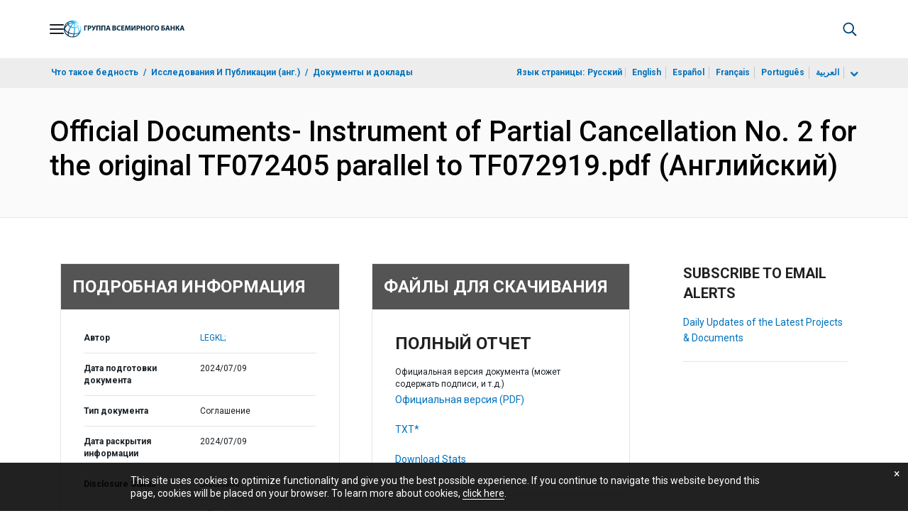

--- FILE ---
content_type: application/xml; charset=utf-8
request_url: https://search.worldbank.org/api/v3/wds?format=xml&fl=display_title,lang&guid=099070924085019505&apilang=ru
body_size: 334
content:
<?xml version="1.0" encoding="UTF-8" standalone="yes"?>
<documents rows="10" os="0" page="1" total="1">
  <doc id="34362393">
    <id>34362393</id>
    <lang>Английский</lang>
    <display_title>Official Documents- Instrument of Partial Cancellation No. 2 for the original TF072405 parallel to TF072919.pdf</display_title>
    <pdfurl>https://documents.worldbank.org/curated/en/099070924085019505/pdf/TF072405-85b7b4c9-1eba-4e4a-928c-8a7ddc9410a1.pdf</pdfurl>
    <guid>099070924085019505</guid>
    <url>https://documents.vsemirnyjbank.org/curated/ru/099070924085019505</url>
  </doc>
</documents>